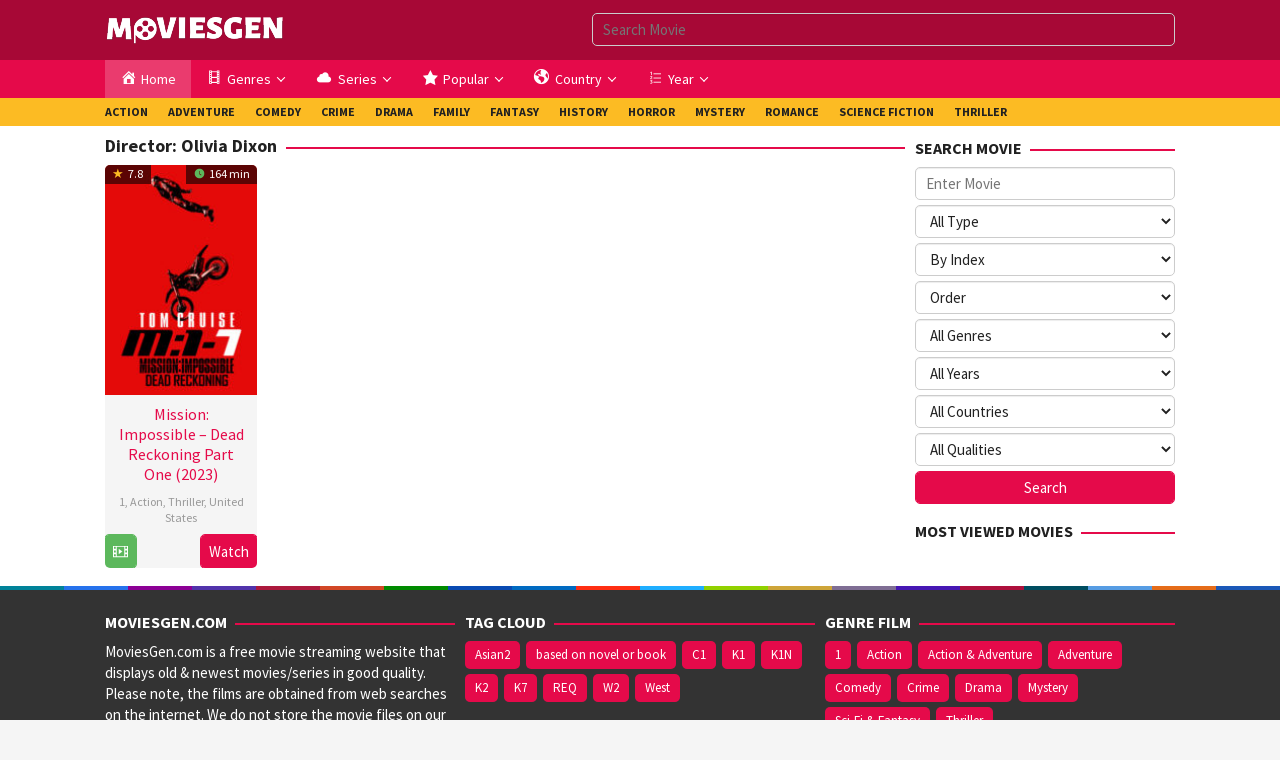

--- FILE ---
content_type: text/html; charset=UTF-8
request_url: https://moviesgen.com/director/olivia-dixon/
body_size: 14377
content:
<!DOCTYPE html>
<html lang="en-US">
<head itemscope="itemscope" itemtype="https://schema.org/WebSite">
<meta charset="UTF-8">
<meta name="viewport" content="width=device-width, initial-scale=1">
<link rel="profile" href="http://gmpg.org/xfn/11">
<title>Olivia Dixon &#8211; MoviesGen</title>
<meta name='robots' content='max-image-preview:large'/>
<style>img:is([sizes="auto" i], [sizes^="auto," i]){contain-intrinsic-size:3000px 1500px}</style>
<link rel='dns-prefetch' href='//fonts.googleapis.com'/>
<link rel="alternate" type="application/rss+xml" title="MoviesGen &raquo; Feed" href="https://moviesgen.com/feed/"/>
<link rel="alternate" type="application/rss+xml" title="MoviesGen &raquo; Comments Feed" href="https://moviesgen.com/comments/feed/"/>
<link rel="alternate" type="application/rss+xml" title="MoviesGen &raquo; Olivia Dixon Director Feed" href="https://moviesgen.com/director/olivia-dixon/feed/"/>
<link rel="stylesheet" type="text/css" href="//moviesgen.com/wp-content/cache/wpfc-minified/lnvbosgl/40985.css" media="all"/>
<style id='wp-emoji-styles-inline-css'>img.wp-smiley, img.emoji{display:inline !important;border:none !important;box-shadow:none !important;height:1em !important;width:1em !important;margin:0 0.07em !important;vertical-align:-0.1em !important;background:none !important;padding:0 !important;}</style>
<link rel="stylesheet" type="text/css" href="//moviesgen.com/wp-content/cache/wpfc-minified/8bgenf2j/40985.css" media="all"/>
<style id='muvipro-style-inline-css'>body{color:#212121;font-family:"Source Sans Pro","Helvetica Neue",sans-serif;font-weight:500;font-size:15px;}kbd,a.button,button,.button,button.button,input[type="button"],input[type="reset"],input[type="submit"],ul.page-numbers li span.page-numbers,ul.page-numbers li a:hover,.widget-title:before,.widget-title:after,.page-title:before,.page-title:after,.tagcloud a,.page-links a .page-link-number:hover,.homemodule-title,.module-linktitle a,.post-navigation .nav-previous span,.post-navigation .nav-next span,.gmr-grid .item .gmr-box-content .content-thumbnail .gmr-posttype-item,.gmr-ontop,.gmr-server-wrap{background-color:#e50a4a;}a,a:hover,a:focus,a:active{color:#e50a4a;}a.button,button,.button,button.button,input[type="button"],input[type="reset"],input[type="submit"],.sticky .gmr-box-content,.gmr-theme div.sharedaddy h3.sd-title:before,.bypostauthor > .comment-body,.gmr-movie-data,.page-links a .page-link-number:hover{border-color:#e50a4a;}.gmr-popup-button-widget a,.gmr-popup-button a,.module-linktitle a,.gmr-grid .item .gmr-box-content .content-thumbnail .gmr-quality-item a,.gmr-slider-content .gmr-quality-item a,.gmr-module-posts .gmr-quality-item a,a.button.active,.gmr-player-nav > li.pull-right > a,.gmr-player-nav > li.pull-right > button{background-color:#5cb85c;}.gmr-popup-button-widget a,.gmr-popup-button a,a.button.active{border-color:#5cb85c;}.site-header,.topsearchform.open{background-color:#a70836;}.site-title a{color:#e50a4a;}.site-description,a.responsive-searchbtn,a#gmr-topnavresponsive-menu,a.responsive-searchbtn:hover,a#gmr-topnavresponsive-menu:hover,.gmr-search input[type="text"]{color:#ffffff !important;}.gmr-menuwrap{background-color:#e50a4a;}#primary-menu > li > a{color:#ffffff;}#primary-menu > li.menu-border > a span,.gmr-mainmenu #primary-menu > li.page_item_has_children > a:after,.gmr-mainmenu #primary-menu > li.menu-item-has-children > a:after{border-color:#ffffff;}.gmr-mainmenu #primary-menu > li:hover > a,.gmr-mainmenu #primary-menu .current-menu-item > a,.gmr-mainmenu #primary-menu .current-menu-ancestor > a,.gmr-mainmenu #primary-menu .current_page_item > a,.gmr-mainmenu #primary-menu .current_page_ancestor > a{color:#ffffff;background-color:#99cc00;}.gmr-mainmenu #primary-menu > li.menu-border:hover > a span,.gmr-mainmenu #primary-menu > li.menu-border.current-menu-item > a span,.gmr-mainmenu #primary-menu > li.menu-border.current-menu-ancestor > a span,.gmr-mainmenu #primary-menu > li.menu-border.current_page_item > a span,.gmr-mainmenu #primary-menu > li.menu-border.current_page_ancestor > a span,.gmr-mainmenu #primary-menu > li.page_item_has_children:hover > a:after,.gmr-mainmenu #primary-menu > li.menu-item-has-children:hover > a:after{border-color:#ffffff;}.gmr-secondmenuwrap{background-color:#FCBB23;}.gmr-secondmenu #primary-menu > li > a{color:#212121;}.gmr-secondmenu #primary-menu > li.menu-border > a span,.gmr-secondmenu #primary-menu > li.page_item_has_children > a:after,.gmr-secondmenu #primary-menu > li.menu-item-has-children > a:after{border-color:#212121;}.gmr-secondmenu #primary-menu > li:hover > a,.gmr-secondmenu #primary-menu .current-menu-item > a,.gmr-secondmenu #primary-menu .current-menu-ancestor > a,.gmr-secondmenu #primary-menu .current_page_item > a,.gmr-secondmenu #primary-menu .current_page_ancestor > a{color:#ffffff;}.gmr-secondmenu #primary-menu > li.menu-border:hover > a span,.gmr-secondmenu #primary-menu > li.menu-border.current-menu-item > a span,.gmr-secondmenu #primary-menu > li.menu-border.current-menu-ancestor > a span,.gmr-secondmenu #primary-menu > li.menu-border.current_page_item > a span,.gmr-secondmenu #primary-menu > li.menu-border.current_page_ancestor > a span,.gmr-secondmenu #primary-menu > li.page_item_has_children:hover > a:after,.gmr-secondmenu #primary-menu > li.menu-item-has-children:hover > a:after{border-color:#ffffff;}.gmr-topnavmenuwrap{background-color:#ffffff;}.gmr-topnavmenu #primary-menu > li > a{color:#ffffff;}.gmr-topnavmenu #primary-menu > li.menu-border > a span,.gmr-topnavmenu #primary-menu > li.page_item_has_children > a:after,.gmr-topnavmenu #primary-menu > li.menu-item-has-children > a:after{border-color:#ffffff;}.gmr-topnavmenu #primary-menu > li:hover > a,.gmr-topnavmenu #primary-menu .current-menu-item > a,.gmr-topnavmenu #primary-menu .current-menu-ancestor > a,.gmr-topnavmenu #primary-menu .current_page_item > a,.gmr-topnavmenu #primary-menu .current_page_ancestor > a{color:#ffffff;}.gmr-topnavmenu #primary-menu > li.menu-border:hover > a span,.gmr-topnavmenu #primary-menu > li.menu-border.current-menu-item > a span,.gmr-topnavmenu #primary-menu > li.menu-border.current-menu-ancestor > a span,.gmr-topnavmenu #primary-menu > li.menu-border.current_page_item > a span,.gmr-topnavmenu #primary-menu > li.menu-border.current_page_ancestor > a span,.gmr-topnavmenu #primary-menu > li.page_item_has_children:hover > a:after,.gmr-topnavmenu #primary-menu > li.menu-item-has-children:hover > a:after{border-color:#ffffff;}.gmr-topnavmenu #primary-menu > li:hover > a{background-color:#e50a4a;}.gmr-content,.idmuvi-topbanner,.element-click .listwrap{background-color:#ffffff;}.more-overlay:before{background:linear-gradient(to bottom, transparent 0, #ffffff 100%);}.gmr-boxaftermenu{background-color:#000000;}h1,h2,h3,h4,h5,h6,.h1,.h2,.h3,.h4,.h5,.h6,.site-title,#gmr-responsive-menu,#primary-menu > li > a{font-family:"Source Sans Pro","Helvetica Neue",sans-serif;}h1{font-size:26px;}h2{font-size:22px;}h3{font-size:20px;}h4{font-size:18px;}h5{font-size:16px;}h6{font-size:14px;}.widget-footer{background-color:#333333;color:#ffffff;}.widget-footer a{color:#aaaaaa;}.widget-footer a:hover{color:#999999;}.site-footer{background-color:#222222;color:#ffffff;}.site-footer a{color:#aaaaaa;}.site-footer a:hover{color:#999999;}</style>
<link rel="https://api.w.org/" href="https://moviesgen.com/wp-json/"/><link rel="alternate" title="JSON" type="application/json" href="https://moviesgen.com/wp-json/wp/v2/muvidirector/8979"/><link rel="EditURI" type="application/rsd+xml" title="RSD" href="https://moviesgen.com/xmlrpc.php?rsd"/>
<meta name="generator" content="WordPress 6.8.3"/>
<style class="wpcode-css-snippet">.mobileShow{display:none;}
@media only screen
and (min-device-width : 320px)
and (max-device-width : 480px){ 
.mobileShow{display:inline;}
}
.mobileHide{display:inline;}
@media only screen
and (min-device-width : 320px)
and (max-device-width : 480px){
.mobileHide{display:none;}
}</style><link rel="icon" href="https://moviesgen.com/wp-content/uploads/2023/06/cropped-ICON-60x60.png" sizes="32x32"/>
<link rel="icon" href="https://moviesgen.com/wp-content/uploads/2023/06/cropped-ICON.png" sizes="192x192"/>
<link rel="apple-touch-icon" href="https://moviesgen.com/wp-content/uploads/2023/06/cropped-ICON.png"/>
<meta name="msapplication-TileImage" content="https://moviesgen.com/wp-content/uploads/2023/06/cropped-ICON.png"/>
<style id="wp-custom-css">.back-to-show{display:inline-block;margin-top:10px;font-size:16px;text-decoration:none;color:#e50914;}
.back-to-show:hover{text-decoration:underline;}
.back-to-show{display:none;}
.gmr-listseries{display:none;}
.episode-grid{display:flex;flex-wrap:wrap;gap:4px;}
.episode-grid-title, h3{font-size:18px;margin-top:4px;font-weight:bold;margin-bottom:5px;}
.episode-btn{display:inline-flex;align-items:center;justify-content:center;width:50px;height:40px;font-size:17px;background-color:#e50a4a;color:#fff;border-radius:4px;text-decoration:none;font-weight:600;transition:background 0.3s ease;white-space:nowrap;}
.episode-btn:hover{background:#fcbb23 !important;border-color:#fcbb23 !important;color:white;border:1px solid #fcbb23 !important;}
.episode-btn.current-episode{background:#5CB85C;font-weight:bold;border:2px solid #5CB85C;padding:6px 18px;border-radius:4px;}
.episode-viewall-btn{display:inline-block;background:#e50a4a;color:#fff;padding:8px 14px;border-radius:4px;text-decoration:none;font-weight:600;margin-bottom:-10px;border:1px solid #fcbb23;}
.episode-viewall-btn:hover{background:#fcbb23;border-color:#fcbb23;color:white;border:1px solid #fcbb23;}
.gmr-movie-data{margin-top:25px !important;}
.module-linktitle{margin-top:4px !important;}</style>
<script data-wpfc-render="false">var Wpfcll={s:[],osl:0,scroll:false,i:function(){Wpfcll.ss();window.addEventListener('load',function(){let observer=new MutationObserver(mutationRecords=>{Wpfcll.osl=Wpfcll.s.length;Wpfcll.ss();if(Wpfcll.s.length > Wpfcll.osl){Wpfcll.ls(false);}});observer.observe(document.getElementsByTagName("html")[0],{childList:true,attributes:true,subtree:true,attributeFilter:["src"],attributeOldValue:false,characterDataOldValue:false});Wpfcll.ls(true);});window.addEventListener('scroll',function(){Wpfcll.scroll=true;Wpfcll.ls(false);});window.addEventListener('resize',function(){Wpfcll.scroll=true;Wpfcll.ls(false);});window.addEventListener('click',function(){Wpfcll.scroll=true;Wpfcll.ls(false);});},c:function(e,pageload){var w=document.documentElement.clientHeight || body.clientHeight;var n=0;if(pageload){n=0;}else{n=(w > 800) ? 800:200;n=Wpfcll.scroll ? 800:n;}var er=e.getBoundingClientRect();var t=0;var p=e.parentNode ? e.parentNode:false;if(typeof p.getBoundingClientRect=="undefined"){var pr=false;}else{var pr=p.getBoundingClientRect();}if(er.x==0 && er.y==0){for(var i=0;i < 10;i++){if(p){if(pr.x==0 && pr.y==0){if(p.parentNode){p=p.parentNode;}if(typeof p.getBoundingClientRect=="undefined"){pr=false;}else{pr=p.getBoundingClientRect();}}else{t=pr.top;break;}}};}else{t=er.top;}if(w - t+n > 0){return true;}return false;},r:function(e,pageload){var s=this;var oc,ot;try{oc=e.getAttribute("data-wpfc-original-src");ot=e.getAttribute("data-wpfc-original-srcset");originalsizes=e.getAttribute("data-wpfc-original-sizes");if(s.c(e,pageload)){if(oc || ot){if(e.tagName=="DIV" || e.tagName=="A" || e.tagName=="SPAN"){e.style.backgroundImage="url("+oc+")";e.removeAttribute("data-wpfc-original-src");e.removeAttribute("data-wpfc-original-srcset");e.removeAttribute("onload");}else{if(oc){e.setAttribute('src',oc);}if(ot){e.setAttribute('srcset',ot);}if(originalsizes){e.setAttribute('sizes',originalsizes);}if(e.getAttribute("alt") && e.getAttribute("alt")=="blank"){e.removeAttribute("alt");}e.removeAttribute("data-wpfc-original-src");e.removeAttribute("data-wpfc-original-srcset");e.removeAttribute("data-wpfc-original-sizes");e.removeAttribute("onload");if(e.tagName=="IFRAME"){var y="https://www.youtube.com/embed/";if(navigator.userAgent.match(/\sEdge?\/\d/i)){e.setAttribute('src',e.getAttribute("src").replace(/.+\/templates\/youtube\.html\#/,y));}e.onload=function(){if(typeof window.jQuery !="undefined"){if(jQuery.fn.fitVids){jQuery(e).parent().fitVids({customSelector:"iframe[src]"});}}var s=e.getAttribute("src").match(/templates\/youtube\.html\#(.+)/);if(s){try{var i=e.contentDocument || e.contentWindow;if(i.location.href=="about:blank"){e.setAttribute('src',y+s[1]);}}catch(err){e.setAttribute('src',y+s[1]);}}}}}}else{if(e.tagName=="NOSCRIPT"){if(typeof window.jQuery !="undefined"){if(jQuery(e).attr("data-type")=="wpfc"){e.removeAttribute("data-type");jQuery(e).after(jQuery(e).text());}}}}}}catch(error){console.log(error);console.log("==>",e);}},ss:function(){var i=Array.prototype.slice.call(document.getElementsByTagName("img"));var f=Array.prototype.slice.call(document.getElementsByTagName("iframe"));var d=Array.prototype.slice.call(document.getElementsByTagName("div"));var a=Array.prototype.slice.call(document.getElementsByTagName("a"));var s=Array.prototype.slice.call(document.getElementsByTagName("span"));var n=Array.prototype.slice.call(document.getElementsByTagName("noscript"));this.s=i.concat(f).concat(d).concat(a).concat(s).concat(n);},ls:function(pageload){var s=this;[].forEach.call(s.s,function(e,index){s.r(e,pageload);});}};document.addEventListener('DOMContentLoaded',function(){wpfci();});function wpfci(){Wpfcll.i();}</script>
</head>
<body class="archive tax-muvidirector term-olivia-dixon term-8979 wp-theme-muvipro gmr-theme idtheme kentooz gmr-no-sticky gmr-fullwidth-layout hfeed" itemscope="itemscope" itemtype="https://schema.org/WebPage">
<a class="skip-link screen-reader-text" href="#main">Skip to content</a>
<div class="site inner-wrap" id="site-container">
<header id="masthead" class="site-header pos-stickymenu-mobile" role="banner" itemscope="itemscope" itemtype="https://schema.org/WPHeader">
<div class="container">
<div class="clearfix gmr-headwrapper">
<div class="list-table">
<div class="table-row">
<div class="table-cell logo-wrap">
<div class="gmr-logomobile"><div class="gmr-logo"><a href="https://moviesgen.com/" class="custom-logo-link" itemprop="url" title="MoviesGen"><img src="https://moviesgen.com/wp-content/uploads/2024/12/logo-white.png" alt="MoviesGen" title="MoviesGen"/></a></div></div></div><div class="table-cell search-wrap">
<div class="gmr-search"><a id="search-menu-button-top" class="responsive-searchbtn pull-right" href="#" rel="nofollow"><svg xmlns="http://www.w3.org/2000/svg" aria-hidden="true" role="img" width="1em" height="1em" preserveAspectRatio="xMidYMid meet" viewBox="0 0 48 48"><g fill="none" stroke="currentColor" stroke-width="4" stroke-linejoin="round"><path d="M21 38c9.389 0 17-7.611 17-17S30.389 4 21 4S4 11.611 4 21s7.611 17 17 17z"/><path d="M26.657 14.343A7.975 7.975 0 0 0 21 12c-2.21 0-4.21.895-5.657 2.343" stroke-linecap="round"/><path d="M33.222 33.222l8.485 8.485" stroke-linecap="round"/></g></svg></a><form method="get" id="search-topsearchform-container" class="gmr-searchform searchform topsearchform" action="https://moviesgen.com/"><input type="text" name="s" id="gmrsearch" autocomplete="off" placeholder="Search Movie" /><input type="hidden" name="post_type[]" value="post"><input type="hidden" name="post_type[]" value="tv"></form></div></div><div class="table-cell menutop-wrap">
<a id="gmr-topnavresponsive-menu" href="#menus" title="Menus" rel="nofollow"><svg xmlns="http://www.w3.org/2000/svg" aria-hidden="true" role="img" width="1em" height="1em" preserveAspectRatio="xMidYMid meet" viewBox="0 0 24 24"><path d="M21 6v2H3V6h18zM3 18h18v-2H3v2zm0-5h18v-2H3v2z" fill="currentColor"/></svg></a>
<div class="close-topnavmenu-wrap"><a id="close-topnavmenu-button" rel="nofollow" href="#"><svg xmlns="http://www.w3.org/2000/svg" aria-hidden="true" role="img" width="1em" height="1em" preserveAspectRatio="xMidYMid meet" viewBox="0 0 1024 1024"><path d="M685.4 354.8c0-4.4-3.6-8-8-8l-66 .3L512 465.6l-99.3-118.4l-66.1-.3c-4.4 0-8 3.5-8 8c0 1.9.7 3.7 1.9 5.2l130.1 155L340.5 670a8.32 8.32 0 0 0-1.9 5.2c0 4.4 3.6 8 8 8l66.1-.3L512 564.4l99.3 118.4l66 .3c4.4 0 8-3.5 8-8c0-1.9-.7-3.7-1.9-5.2L553.5 515l130.1-155c1.2-1.4 1.8-3.3 1.8-5.2z" fill="currentColor"/><path d="M512 65C264.6 65 64 265.6 64 513s200.6 448 448 448s448-200.6 448-448S759.4 65 512 65zm0 820c-205.4 0-372-166.6-372-372s166.6-372 372-372s372 166.6 372 372s-166.6 372-372 372z" fill="currentColor"/></svg></a></div></div></div></div></div></div></header>
<div class="menu-wrap pos-stickymenu">
<div class="top-header">
<div class="gmr-menuwrap clearfix">
<div class="container"> <nav id="site-navigation" class="gmr-mainmenu" role="navigation" itemscope="itemscope" itemtype="https://schema.org/SiteNavigationElement"> <ul id="primary-menu" class="menu"><li id="menu-item-14" class="fa-home menu-item menu-item-type-custom menu-item-object-custom menu-item-home menu-item-14"><a href="https://moviesgen.com" itemprop="url"><span itemprop="name"><i class="_mi _before dashicons dashicons-admin-home" aria-hidden="true"></i><span>Home</span></span></a></li> <li id="menu-item-475" class="col-2 menu-item menu-item-type-custom menu-item-object-custom menu-item-has-children menu-item-475"><a href="#" itemprop="url"><span itemprop="name"><i class="_mi _before dashicons dashicons-editor-video" aria-hidden="true"></i><span>Genres</span></span></a> <ul class="sub-menu"> <li id="menu-item-2101" class="menu-item menu-item-type-taxonomy menu-item-object-category menu-item-2101"><a href="https://moviesgen.com/category/action/" itemprop="url"><span itemprop="name">Action</span></a></li> <li id="menu-item-2103" class="menu-item menu-item-type-taxonomy menu-item-object-category menu-item-2103"><a href="https://moviesgen.com/category/adventure/" itemprop="url"><span itemprop="name">Adventure</span></a></li> <li id="menu-item-2109" class="menu-item menu-item-type-taxonomy menu-item-object-category menu-item-2109"><a href="https://moviesgen.com/category/action-adventure/" itemprop="url"><span itemprop="name">Action &amp; Adventure</span></a></li> <li id="menu-item-2107" class="menu-item menu-item-type-taxonomy menu-item-object-category menu-item-2107"><a href="https://moviesgen.com/category/comedy/" itemprop="url"><span itemprop="name">Comedy</span></a></li> <li id="menu-item-2106" class="menu-item menu-item-type-taxonomy menu-item-object-category menu-item-2106"><a href="https://moviesgen.com/category/crime/" itemprop="url"><span itemprop="name">Crime</span></a></li> <li id="menu-item-2102" class="menu-item menu-item-type-taxonomy menu-item-object-category menu-item-2102"><a href="https://moviesgen.com/category/drama/" itemprop="url"><span itemprop="name">Drama</span></a></li> <li id="menu-item-2108" class="menu-item menu-item-type-taxonomy menu-item-object-category menu-item-2108"><a href="https://moviesgen.com/category/mystery/" itemprop="url"><span itemprop="name">Mystery</span></a></li> <li id="menu-item-2105" class="menu-item menu-item-type-taxonomy menu-item-object-category menu-item-2105"><a href="https://moviesgen.com/category/science-fiction/" itemprop="url"><span itemprop="name">Science Fiction</span></a></li> <li id="menu-item-2110" class="menu-item menu-item-type-taxonomy menu-item-object-category menu-item-2110"><a href="https://moviesgen.com/category/sci-fi-fantasy/" itemprop="url"><span itemprop="name">Sci-Fi &amp; Fantasy</span></a></li> <li id="menu-item-2104" class="menu-item menu-item-type-taxonomy menu-item-object-category menu-item-2104"><a href="https://moviesgen.com/category/thriller/" itemprop="url"><span itemprop="name">Thriller</span></a></li> </ul> </li> <li id="menu-item-17" class="fa-heart series menu-item menu-item-type-custom menu-item-object-custom menu-item-has-children menu-item-17"><a href="#" itemprop="url"><span itemprop="name"><i class="_mi _before dashicons dashicons-cloud" aria-hidden="true"></i><span>Series</span></span></a> <ul class="sub-menu"> <li id="menu-item-5339" class="menu-item menu-item-type-custom menu-item-object-custom menu-item-5339"><a target="_blank" href="https://moviesgen.com/tag/K1/" itemprop="url"><span itemprop="name">Korean Series</span></a></li> <li id="menu-item-5340" class="menu-item menu-item-type-custom menu-item-object-custom menu-item-5340"><a target="_blank" href="https://moviesgen.com/tag/west/" itemprop="url"><span itemprop="name">West Series</span></a></li> <li id="menu-item-80311" class="menu-item menu-item-type-custom menu-item-object-custom menu-item-80311"><a target="_blank" href="https://moviesgen.com/tag/C1/" itemprop="url"><span itemprop="name">Chinese Series</span></a></li> <li id="menu-item-80319" class="menu-item menu-item-type-custom menu-item-object-custom menu-item-80319"><a href="https://moviesgen.com/tag/J1/" itemprop="url"><span itemprop="name">Japanese Series</span></a></li> <li id="menu-item-80320" class="menu-item menu-item-type-custom menu-item-object-custom menu-item-80320"><a href="https://moviesgen.com/tag/T1/" itemprop="url"><span itemprop="name">Thai Series</span></a></li> <li id="menu-item-80323" class="menu-item menu-item-type-custom menu-item-object-custom menu-item-80323"><a href="https://moviesgen.com/tag/asian-series/" itemprop="url"><span itemprop="name">Other Asian Series</span></a></li> </ul> </li> <li id="menu-item-22" class="fa-star menu-item menu-item-type-custom menu-item-object-custom menu-item-has-children menu-item-22"><a href="#" itemprop="url"><span itemprop="name"><i class="_mi _before dashicons dashicons-star-filled" aria-hidden="true"></i><span>Popular</span></span></a> <ul class="sub-menu"> <li id="menu-item-25" class="menu-item menu-item-type-post_type menu-item-object-page menu-item-25"><a href="https://moviesgen.com/best-rating-2/" itemprop="url"><span itemprop="name">IMDB Rating</span></a></li> <li id="menu-item-203" class="menu-item menu-item-type-post_type menu-item-object-page menu-item-203"><a href="https://moviesgen.com/release/" itemprop="url"><span itemprop="name">Production Year</span></a></li> <li id="menu-item-478" class="menu-item menu-item-type-post_type menu-item-object-page menu-item-478"><a href="https://moviesgen.com/order-by-title-2/" itemprop="url"><span itemprop="name">Alphabetical Title</span></a></li> </ul> </li> <li id="menu-item-29" class="col-3 menu-item menu-item-type-custom menu-item-object-custom menu-item-has-children menu-item-29"><a href="#" itemprop="url"><span itemprop="name"><i class="_mi _before dashicons dashicons-admin-site" aria-hidden="true"></i><span>Country</span></span></a> <ul class="sub-menu"> <li id="menu-item-4940" class="menu-item menu-item-type-taxonomy menu-item-object-muvicountry menu-item-4940"><a href="https://moviesgen.com/country/australia/" itemprop="url"><span itemprop="name">Australia</span></a></li> <li id="menu-item-4947" class="menu-item menu-item-type-taxonomy menu-item-object-muvicountry menu-item-4947"><a href="https://moviesgen.com/country/belgium/" itemprop="url"><span itemprop="name">Belgium</span></a></li> <li id="menu-item-4944" class="menu-item menu-item-type-taxonomy menu-item-object-muvicountry menu-item-4944"><a href="https://moviesgen.com/country/bulgaria/" itemprop="url"><span itemprop="name">Bulgaria</span></a></li> <li id="menu-item-149" class="menu-item menu-item-type-taxonomy menu-item-object-muvicountry menu-item-149"><a href="https://moviesgen.com/country/canada/" itemprop="url"><span itemprop="name">Canada</span></a></li> <li id="menu-item-150" class="menu-item menu-item-type-taxonomy menu-item-object-muvicountry menu-item-150"><a href="https://moviesgen.com/country/czech-republic/" itemprop="url"><span itemprop="name">Czech Republic</span></a></li> <li id="menu-item-4959" class="menu-item menu-item-type-taxonomy menu-item-object-muvicountry menu-item-4959"><a href="https://moviesgen.com/country/chile/" itemprop="url"><span itemprop="name">Chile</span></a></li> <li id="menu-item-4957" class="menu-item menu-item-type-taxonomy menu-item-object-muvicountry menu-item-4957"><a href="https://moviesgen.com/country/croatia/" itemprop="url"><span itemprop="name">Croatia</span></a></li> <li id="menu-item-4964" class="menu-item menu-item-type-taxonomy menu-item-object-muvicountry menu-item-4964"><a href="https://moviesgen.com/country/denmark/" itemprop="url"><span itemprop="name">Denmark</span></a></li> <li id="menu-item-151" class="menu-item menu-item-type-taxonomy menu-item-object-muvicountry menu-item-151"><a href="https://moviesgen.com/country/france/" itemprop="url"><span itemprop="name">France</span></a></li> <li id="menu-item-4946" class="menu-item menu-item-type-taxonomy menu-item-object-muvicountry menu-item-4946"><a href="https://moviesgen.com/country/finland/" itemprop="url"><span itemprop="name">Finland</span></a></li> <li id="menu-item-483" class="menu-item menu-item-type-taxonomy menu-item-object-muvicountry menu-item-483"><a href="https://moviesgen.com/country/germany/" itemprop="url"><span itemprop="name">Germany</span></a></li> <li id="menu-item-4961" class="menu-item menu-item-type-taxonomy menu-item-object-muvicountry menu-item-4961"><a href="https://moviesgen.com/country/greece/" itemprop="url"><span itemprop="name">Greece</span></a></li> <li id="menu-item-4948" class="menu-item menu-item-type-taxonomy menu-item-object-muvicountry menu-item-4948"><a href="https://moviesgen.com/country/hungary/" itemprop="url"><span itemprop="name">Hungary</span></a></li> <li id="menu-item-4942" class="menu-item menu-item-type-taxonomy menu-item-object-muvicountry menu-item-4942"><a href="https://moviesgen.com/country/hong-kong/" itemprop="url"><span itemprop="name">Hong Kong</span></a></li> <li id="menu-item-4950" class="menu-item menu-item-type-taxonomy menu-item-object-muvicountry menu-item-4950"><a href="https://moviesgen.com/country/italy/" itemprop="url"><span itemprop="name">Italy</span></a></li> <li id="menu-item-4941" class="menu-item menu-item-type-taxonomy menu-item-object-muvicountry menu-item-4941"><a href="https://moviesgen.com/country/japan/" itemprop="url"><span itemprop="name">Japan</span></a></li> <li id="menu-item-4958" class="menu-item menu-item-type-taxonomy menu-item-object-muvicountry menu-item-4958"><a href="https://moviesgen.com/country/iceland/" itemprop="url"><span itemprop="name">Iceland</span></a></li> <li id="menu-item-4951" class="menu-item menu-item-type-taxonomy menu-item-object-muvicountry menu-item-4951"><a href="https://moviesgen.com/country/ireland/" itemprop="url"><span itemprop="name">Ireland</span></a></li> <li id="menu-item-153" class="menu-item menu-item-type-taxonomy menu-item-object-muvicountry menu-item-153"><a href="https://moviesgen.com/country/korea/" itemprop="url"><span itemprop="name">Korea</span></a></li> <li id="menu-item-4960" class="menu-item menu-item-type-taxonomy menu-item-object-muvicountry menu-item-4960"><a href="https://moviesgen.com/country/luxembourg/" itemprop="url"><span itemprop="name">Luxembourg</span></a></li> <li id="menu-item-4949" class="menu-item menu-item-type-taxonomy menu-item-object-muvicountry menu-item-4949"><a href="https://moviesgen.com/country/mexico/" itemprop="url"><span itemprop="name">Mexico</span></a></li> <li id="menu-item-4953" class="menu-item menu-item-type-taxonomy menu-item-object-muvicountry menu-item-4953"><a href="https://moviesgen.com/country/malta/" itemprop="url"><span itemprop="name">Malta</span></a></li> <li id="menu-item-4954" class="menu-item menu-item-type-taxonomy menu-item-object-muvicountry menu-item-4954"><a href="https://moviesgen.com/country/new-zealand/" itemprop="url"><span itemprop="name">New Zealand</span></a></li> <li id="menu-item-4945" class="menu-item menu-item-type-taxonomy menu-item-object-muvicountry menu-item-4945"><a href="https://moviesgen.com/country/norway/" itemprop="url"><span itemprop="name">Norway</span></a></li> <li id="menu-item-4966" class="menu-item menu-item-type-taxonomy menu-item-object-muvicountry menu-item-4966"><a href="https://moviesgen.com/country/portugal/" itemprop="url"><span itemprop="name">Portugal</span></a></li> <li id="menu-item-4967" class="menu-item menu-item-type-taxonomy menu-item-object-muvicountry menu-item-4967"><a href="https://moviesgen.com/country/russia/" itemprop="url"><span itemprop="name">Russia</span></a></li> <li id="menu-item-155" class="menu-item menu-item-type-taxonomy menu-item-object-muvicountry menu-item-155"><a href="https://moviesgen.com/country/spain/" itemprop="url"><span itemprop="name">Spain</span></a></li> <li id="menu-item-4952" class="menu-item menu-item-type-taxonomy menu-item-object-muvicountry menu-item-4952"><a href="https://moviesgen.com/country/sweden/" itemprop="url"><span itemprop="name">Sweden</span></a></li> <li id="menu-item-4956" class="menu-item menu-item-type-taxonomy menu-item-object-muvicountry menu-item-4956"><a href="https://moviesgen.com/country/south-africa/" itemprop="url"><span itemprop="name">South Africa</span></a></li> <li id="menu-item-4963" class="menu-item menu-item-type-taxonomy menu-item-object-muvicountry menu-item-4963"><a href="https://moviesgen.com/country/switzerland/" itemprop="url"><span itemprop="name">Switzerland</span></a></li> <li id="menu-item-4943" class="menu-item menu-item-type-taxonomy menu-item-object-muvicountry menu-item-4943"><a href="https://moviesgen.com/country/south-korea/" itemprop="url"><span itemprop="name">South Korea</span></a></li> <li id="menu-item-156" class="menu-item menu-item-type-taxonomy menu-item-object-muvicountry menu-item-156"><a href="https://moviesgen.com/country/thailand/" itemprop="url"><span itemprop="name">Thailand</span></a></li> <li id="menu-item-4955" class="menu-item menu-item-type-taxonomy menu-item-object-muvicountry menu-item-4955"><a href="https://moviesgen.com/country/taiwan/" itemprop="url"><span itemprop="name">Taiwan</span></a></li> <li id="menu-item-4962" class="menu-item menu-item-type-taxonomy menu-item-object-muvicountry menu-item-4962"><a href="https://moviesgen.com/country/turkey/" itemprop="url"><span itemprop="name">Turkey</span></a></li> <li id="menu-item-158" class="menu-item menu-item-type-taxonomy menu-item-object-muvicountry menu-item-158"><a href="https://moviesgen.com/country/united-states/" itemprop="url"><span itemprop="name">United States</span></a></li> <li id="menu-item-498" class="menu-item menu-item-type-taxonomy menu-item-object-muvicountry menu-item-498"><a href="https://moviesgen.com/country/united-kingdom/" itemprop="url"><span itemprop="name">United Kingdom</span></a></li> <li id="menu-item-4965" class="menu-item menu-item-type-taxonomy menu-item-object-muvicountry menu-item-4965"><a href="https://moviesgen.com/country/united-arab-emirates/" itemprop="url"><span itemprop="name">United Arab Emirates</span></a></li> <li id="menu-item-487" class="btn btn-xs btn-primary menu-item menu-item-type-custom menu-item-object-custom menu-item-487"><a href="/rekomendasi" itemprop="url"><span itemprop="name">Other Countries</span></a></li> </ul> </li> <li id="menu-item-31" class="col-3 menu-item menu-item-type-custom menu-item-object-custom menu-item-has-children menu-item-31"><a href="#" itemprop="url"><span itemprop="name"><i class="_mi _before dashicons dashicons-editor-ol" aria-hidden="true"></i><span>Year</span></span></a> <ul class="sub-menu"> <li id="menu-item-4919" class="menu-item menu-item-type-taxonomy menu-item-object-muviyear menu-item-4919"><a href="https://moviesgen.com/year/1999/" itemprop="url"><span itemprop="name">1999</span></a></li> <li id="menu-item-4933" class="menu-item menu-item-type-taxonomy menu-item-object-muviyear menu-item-4933"><a href="https://moviesgen.com/year/2000/" itemprop="url"><span itemprop="name">2000</span></a></li> <li id="menu-item-4934" class="menu-item menu-item-type-taxonomy menu-item-object-muviyear menu-item-4934"><a href="https://moviesgen.com/year/2001/" itemprop="url"><span itemprop="name">2001</span></a></li> <li id="menu-item-4920" class="menu-item menu-item-type-taxonomy menu-item-object-muviyear menu-item-4920"><a href="https://moviesgen.com/year/2002/" itemprop="url"><span itemprop="name">2002</span></a></li> <li id="menu-item-140" class="menu-item menu-item-type-taxonomy menu-item-object-muviyear menu-item-140"><a href="https://moviesgen.com/year/2003/" itemprop="url"><span itemprop="name">2003</span></a></li> <li id="menu-item-4922" class="menu-item menu-item-type-taxonomy menu-item-object-muviyear menu-item-4922"><a href="https://moviesgen.com/year/2004/" itemprop="url"><span itemprop="name">2004</span></a></li> <li id="menu-item-488" class="menu-item menu-item-type-taxonomy menu-item-object-muviyear menu-item-488"><a href="https://moviesgen.com/year/2005/" itemprop="url"><span itemprop="name">2005</span></a></li> <li id="menu-item-142" class="menu-item menu-item-type-taxonomy menu-item-object-muviyear menu-item-142"><a href="https://moviesgen.com/year/2006/" itemprop="url"><span itemprop="name">2006</span></a></li> <li id="menu-item-4935" class="menu-item menu-item-type-taxonomy menu-item-object-muviyear menu-item-4935"><a href="https://moviesgen.com/year/2007/" itemprop="url"><span itemprop="name">2007</span></a></li> <li id="menu-item-4923" class="menu-item menu-item-type-taxonomy menu-item-object-muviyear menu-item-4923"><a href="https://moviesgen.com/year/2008/" itemprop="url"><span itemprop="name">2008</span></a></li> <li id="menu-item-4921" class="menu-item menu-item-type-taxonomy menu-item-object-muviyear menu-item-4921"><a href="https://moviesgen.com/year/2009/" itemprop="url"><span itemprop="name">2009</span></a></li> <li id="menu-item-4924" class="menu-item menu-item-type-taxonomy menu-item-object-muviyear menu-item-4924"><a href="https://moviesgen.com/year/2010/" itemprop="url"><span itemprop="name">2010</span></a></li> <li id="menu-item-4925" class="menu-item menu-item-type-taxonomy menu-item-object-muviyear menu-item-4925"><a href="https://moviesgen.com/year/2011/" itemprop="url"><span itemprop="name">2011</span></a></li> <li id="menu-item-143" class="menu-item menu-item-type-taxonomy menu-item-object-muviyear menu-item-143"><a href="https://moviesgen.com/year/2012/" itemprop="url"><span itemprop="name">2012</span></a></li> <li id="menu-item-144" class="menu-item menu-item-type-taxonomy menu-item-object-muviyear menu-item-144"><a href="https://moviesgen.com/year/2013/" itemprop="url"><span itemprop="name">2013</span></a></li> <li id="menu-item-145" class="menu-item menu-item-type-taxonomy menu-item-object-muviyear menu-item-145"><a href="https://moviesgen.com/year/2014/" itemprop="url"><span itemprop="name">2014</span></a></li> <li id="menu-item-146" class="menu-item menu-item-type-taxonomy menu-item-object-muviyear menu-item-146"><a href="https://moviesgen.com/year/2015/" itemprop="url"><span itemprop="name">2015</span></a></li> <li id="menu-item-147" class="menu-item menu-item-type-taxonomy menu-item-object-muviyear menu-item-147"><a href="https://moviesgen.com/year/2016/" itemprop="url"><span itemprop="name">2016</span></a></li> <li id="menu-item-4918" class="menu-item menu-item-type-taxonomy menu-item-object-muviyear menu-item-4918"><a href="https://moviesgen.com/year/2017/" itemprop="url"><span itemprop="name">2017</span></a></li> <li id="menu-item-4916" class="menu-item menu-item-type-taxonomy menu-item-object-muviyear menu-item-4916"><a href="https://moviesgen.com/year/2018/" itemprop="url"><span itemprop="name">2018</span></a></li> <li id="menu-item-4915" class="menu-item menu-item-type-taxonomy menu-item-object-muviyear menu-item-4915"><a href="https://moviesgen.com/year/2019/" itemprop="url"><span itemprop="name">2019</span></a></li> <li id="menu-item-148" class="menu-item menu-item-type-taxonomy menu-item-object-muviyear menu-item-148"><a href="https://moviesgen.com/year/2020/" itemprop="url"><span itemprop="name">2020</span></a></li> <li id="menu-item-4917" class="menu-item menu-item-type-taxonomy menu-item-object-muviyear menu-item-4917"><a href="https://moviesgen.com/year/2021/" itemprop="url"><span itemprop="name">2021</span></a></li> <li id="menu-item-4914" class="menu-item menu-item-type-taxonomy menu-item-object-muviyear menu-item-4914"><a href="https://moviesgen.com/year/2022/" itemprop="url"><span itemprop="name">2022</span></a></li> <li id="menu-item-4913" class="menu-item menu-item-type-taxonomy menu-item-object-muviyear menu-item-4913"><a href="https://moviesgen.com/year/2023/" itemprop="url"><span itemprop="name">2023</span></a></li> <li id="menu-item-48682" class="menu-item menu-item-type-taxonomy menu-item-object-muviyear menu-item-48682"><a href="https://moviesgen.com/year/2024/" itemprop="url"><span itemprop="name">2024</span></a></li> <li id="menu-item-80374" class="menu-item menu-item-type-custom menu-item-object-custom menu-item-80374"><a href="https://moviesgen.com/year/2025/" itemprop="url"><span itemprop="name">2025</span></a></li> </ul> </li> </ul> </nav></div></div></div><div class="second-header">
<div class="gmr-secondmenuwrap clearfix">
<div class="container"> <nav id="site-navigation" class="gmr-secondmenu" role="navigation" itemscope="itemscope" itemtype="https://schema.org/SiteNavigationElement"> <ul id="primary-menu" class="menu"><li id="menu-item-159" class="menu-item menu-item-type-taxonomy menu-item-object-category menu-item-159"><a href="https://moviesgen.com/category/action/" itemprop="url"><span itemprop="name">Action</span></a></li> <li id="menu-item-464" class="menu-item menu-item-type-taxonomy menu-item-object-category menu-item-464"><a href="https://moviesgen.com/category/adventure/" itemprop="url"><span itemprop="name">Adventure</span></a></li> <li id="menu-item-465" class="menu-item menu-item-type-taxonomy menu-item-object-category menu-item-465"><a href="https://moviesgen.com/category/comedy/" itemprop="url"><span itemprop="name">Comedy</span></a></li> <li id="menu-item-466" class="menu-item menu-item-type-taxonomy menu-item-object-category menu-item-466"><a href="https://moviesgen.com/category/crime/" itemprop="url"><span itemprop="name">Crime</span></a></li> <li id="menu-item-163" class="menu-item menu-item-type-taxonomy menu-item-object-category menu-item-163"><a href="https://moviesgen.com/category/drama/" itemprop="url"><span itemprop="name">Drama</span></a></li> <li id="menu-item-467" class="menu-item menu-item-type-taxonomy menu-item-object-category menu-item-467"><a href="https://moviesgen.com/category/family/" itemprop="url"><span itemprop="name">Family</span></a></li> <li id="menu-item-468" class="menu-item menu-item-type-taxonomy menu-item-object-category menu-item-468"><a href="https://moviesgen.com/category/fantasy/" itemprop="url"><span itemprop="name">Fantasy</span></a></li> <li id="menu-item-166" class="menu-item menu-item-type-taxonomy menu-item-object-category menu-item-166"><a href="https://moviesgen.com/category/history/" itemprop="url"><span itemprop="name">History</span></a></li> <li id="menu-item-469" class="menu-item menu-item-type-taxonomy menu-item-object-category menu-item-469"><a href="https://moviesgen.com/category/horror/" itemprop="url"><span itemprop="name">Horror</span></a></li> <li id="menu-item-470" class="menu-item menu-item-type-taxonomy menu-item-object-category menu-item-470"><a href="https://moviesgen.com/category/mystery/" itemprop="url"><span itemprop="name">Mystery</span></a></li> <li id="menu-item-169" class="menu-item menu-item-type-taxonomy menu-item-object-category menu-item-169"><a href="https://moviesgen.com/category/romance/" itemprop="url"><span itemprop="name">Romance</span></a></li> <li id="menu-item-170" class="menu-item menu-item-type-taxonomy menu-item-object-category menu-item-170"><a href="https://moviesgen.com/category/science-fiction/" itemprop="url"><span itemprop="name">Science Fiction</span></a></li> <li id="menu-item-171" class="menu-item menu-item-type-taxonomy menu-item-object-category menu-item-171"><a href="https://moviesgen.com/category/thriller/" itemprop="url"><span itemprop="name">Thriller</span></a></li> </ul> </nav></div></div></div></div><div id="content" class="gmr-content">
<div class="container gmr-maincontent">
<div class="row">
<div id="primary" class="content-area col-md-9 gmr-grid">
<h1 class="page-title" itemprop="headline">Director: <span>Olivia Dixon</span></h1>
<main id="main" class="site-main" role="main">
<div id="gmr-main-load" class="row grid-container">
<article id="post-12137" class="item-infinite col-md-20 item has-post-thumbnail" itemscope="itemscope" itemtype="https://schema.org/Movie">
<div class="gmr-box-content gmr-box-archive text-center">
<div class="content-thumbnail text-center"><a href="https://moviesgen.com/mission-impossible-dead-reckoning-part-one-2023/" itemprop="url" title="Permalink to: Mission: Impossible &#8211; Dead Reckoning Part One (2023)" rel="bookmark"><img width="152" height="228" src="https://moviesgen.com/wp-content/uploads/2023/10/MIF-7-152x228.jpg" class="attachment-medium size-medium wp-post-image" alt="" itemprop="image" decoding="async" srcset="https://moviesgen.com/wp-content/uploads/2023/10/MIF-7-152x228.jpg 152w, https://moviesgen.com/wp-content/uploads/2023/10/MIF-7-170x255.jpg 170w, https://moviesgen.com/wp-content/uploads/2023/10/MIF-7-60x90.jpg 60w" sizes="(max-width: 152px) 100vw, 152px" title="MIF-7"/></a><div class="gmr-rating-item"><span class="icon_star"></span> 7.8</div><div class="gmr-duration-item" property="duration"><svg xmlns="http://www.w3.org/2000/svg" aria-hidden="true" role="img" width="1em" height="1em" preserveAspectRatio="xMidYMid meet" viewBox="0 0 1024 1024"><path d="M512 64C264.6 64 64 264.6 64 512s200.6 448 448 448s448-200.6 448-448S759.4 64 512 64zm176.5 585.7l-28.6 39a7.99 7.99 0 0 1-11.2 1.7L483.3 569.8a7.92 7.92 0 0 1-3.3-6.5V288c0-4.4 3.6-8 8-8h48.1c4.4 0 8 3.6 8 8v247.5l142.6 103.1c3.6 2.5 4.4 7.5 1.8 11.1z" fill="currentColor"/></svg> 164 min</div></div><div class="item-article">
<header class="entry-header">
<h2 class="entry-title" itemprop="headline">
<a href="https://moviesgen.com/mission-impossible-dead-reckoning-part-one-2023/" itemprop="url" title="Permalink to: Mission: Impossible &#8211; Dead Reckoning Part One (2023)" rel="bookmark">Mission: Impossible &#8211; Dead Reckoning Part One (2023)</a>				</h2>
<div class="gmr-movie-on"><a href="https://moviesgen.com/category/1/" rel="category tag">1</a>, <a href="https://moviesgen.com/category/action/" rel="category tag">Action</a>, <a href="https://moviesgen.com/category/thriller/" rel="category tag">Thriller</a>, <span itemprop="contentLocation" itemscope="itemscope" itemtype="http://schema.org/Place"><a href="https://moviesgen.com/country/united-states/" rel="tag">United States</a></span></div><span class="screen-reader-text"><time itemprop="dateCreated" datetime="2023-07-08T00:00:00+00:00">2023-07-08</time></span><span class="screen-reader-text"><span itemprop="director" itemscope="itemscope" itemtype="http://schema.org/Person"><span itemprop="name"><a href="https://moviesgen.com/director/christopher-mcquarrie/" rel="tag">Christopher McQuarrie</a></span></span>, <span itemprop="director" itemscope="itemscope" itemtype="http://schema.org/Person"><span itemprop="name"><a href="https://moviesgen.com/director/mary-boulding/" rel="tag">Mary Boulding</a></span></span>, <span itemprop="director" itemscope="itemscope" itemtype="http://schema.org/Person"><span itemprop="name"><a href="https://moviesgen.com/director/nasrin-hoque/" rel="tag">Nasrin Hoque</a></span></span>, <span itemprop="director" itemscope="itemscope" itemtype="http://schema.org/Person"><span itemprop="name"><a href="https://moviesgen.com/director/olivia-dixon/" rel="tag">Olivia Dixon</a></span></span>, <span itemprop="director" itemscope="itemscope" itemtype="http://schema.org/Person"><span itemprop="name"><a href="https://moviesgen.com/director/rebecca-sheridan/" rel="tag">Rebecca Sheridan</a></span></span>, <span itemprop="director" itemscope="itemscope" itemtype="http://schema.org/Person"><span itemprop="name"><a href="https://moviesgen.com/director/tommy-gormley/" rel="tag">Tommy Gormley</a></span></span>, <span itemprop="director" itemscope="itemscope" itemtype="http://schema.org/Person"><span itemprop="name"><a href="https://moviesgen.com/director/wade-eastwood/" rel="tag">Wade Eastwood</a></span></span>, <span itemprop="director" itemscope="itemscope" itemtype="http://schema.org/Person"><span itemprop="name"><a href="https://moviesgen.com/director/zoe-morgan/" rel="tag">Zoe Morgan</a></span></span></span>				<div class="gmr-popup-button"><a href="https://www.youtube.com/watch?v=avz06PDqDbM" class="button gmr-trailer-popup" title="Trailer for Mission: Impossible &#8211; Dead Reckoning Part One (2023)" rel="nofollow"><svg xmlns="http://www.w3.org/2000/svg" aria-hidden="true" role="img" width="1em" height="1em" preserveAspectRatio="xMidYMid meet" viewBox="0 0 16 16"><path d="M0 2v12h16V2H0zm3 11H1v-2h2v2zm0-4H1V7h2v2zm0-4H1V3h2v2zm9 8H4V3h8v10zm3 0h-2v-2h2v2zm0-4h-2V7h2v2zm0-4h-2V3h2v2zM6 5v6l4-3z" fill="currentColor"/></svg><span class="text-trailer">Trailer</span></a></div><div class="gmr-watch-movie"> <a href="https://moviesgen.com/mission-impossible-dead-reckoning-part-one-2023/" class="button gmr-watch-button" itemprop="url" title="Permalink to: Mission: Impossible &#8211; Dead Reckoning Part One (2023)" rel="bookmark">Watch</a></div></header></div></div></article></div><div class="inf-pagination"></div><div class="text-center gmr-newinfinite">
<div class="page-load-status">
<div class="loader-ellips infinite-scroll-request gmr-ajax-load-wrapper gmr-loader">
<div class="gmr-ajax-wrap">
<div class="gmr-ajax-loader"><div class="loader-yellow"></div><div class="loader-blue"></div><div class="loader-red"></div></div></div></div><p class="infinite-scroll-last">No More Posts Available.</p>
<p class="infinite-scroll-error">No more pages to load.</p></div><p><button class="view-more-button heading-text">View More</button></p></div></main></div><aside id="secondary" class="widget-area col-md-3 pos-sticky" role="complementary" >
<div id="idmuvi-search-3" class="widget idmuvi-advance-search"><h3 class="widget-title">Search Movie</h3>
<div class="gmr-filter-search"> <form method="get" role="search" action="https://moviesgen.com/">  <input type="text" name="s" value="" placeholder="Enter Movie"/>  <input type="hidden" name="search" value="advanced"/> <select name="post_type"> <option value="">All Type</option> <option value="movie">Movie</option><option value="tv">TV Show</option> </select> <select name="index"> <option value="">By Index</option> <option value="1">By Index 1</option><option value="2">By Index 2</option><option value="3">By Index 3</option><option value="4">By Index 4</option><option value="5">By Index 5</option><option value="6">By Index 6</option><option value="7">By Index 7</option><option value="9">By Index 9</option><option value="a">By Index a</option><option value="b">By Index b</option><option value="c">By Index c</option><option value="d">By Index d</option><option value="e">By Index e</option><option value="f">By Index f</option><option value="g">By Index g</option><option value="h">By Index h</option><option value="i">By Index i</option><option value="j">By Index j</option><option value="k">By Index k</option><option value="l">By Index l</option><option value="m">By Index m</option><option value="n">By Index n</option><option value="o">By Index o</option><option value="p">By Index p</option><option value="q">By Index q</option><option value="r">By Index r</option><option value="s">By Index s</option><option value="t">By Index t</option><option value="u">By Index u</option><option value="v">By Index v</option><option value="w">By Index w</option><option value="x">By Index x</option><option value="y">By Index y</option><option value="z">By Index z</option> </select> <select name="orderby"> <option value="">Order</option> <option value="title">Order By Title</option><option value="date">Order By Date</option><option value="rating">Order By Rating</option> </select> <select name="genre"> <option value="">All Genres</option> <option value="1">1</option><option value="action">Action</option><option value="action-adventure">Action &amp; Adventure</option><option value="adventure">Adventure</option><option value="animation">Animation</option><option value="anime">Anime</option><option value="comedy">Comedy</option><option value="crime">Crime</option><option value="documentary">Documentary</option><option value="drama">Drama</option><option value="family">Family</option><option value="fantasy">Fantasy</option><option value="history">History</option><option value="horror">Horror</option><option value="kids">Kids</option><option value="music">Music</option><option value="mystery">Mystery</option><option value="reality">Reality</option><option value="romance">Romance</option><option value="sci-fi-fantasy">Sci-Fi &amp; Fantasy</option><option value="science-fiction">Science Fiction</option><option value="soap">Soap</option><option value="talk">Talk</option><option value="thriller">Thriller</option><option value="tv-movie">TV Movie</option><option value="uncategorized">Uncategorized</option><option value="war">War</option><option value="war-politics">War &amp; Politics</option><option value="western">Western</option> </select> <select name="movieyear"> <option value="">All Years</option> <option value="1942">1942</option><option value="1979">1979</option><option value="1985">1985</option><option value="1986">1986</option><option value="1989">1989</option><option value="1990">1990</option><option value="1991">1991</option><option value="1992">1992</option><option value="1993">1993</option><option value="1994">1994</option><option value="1995">1995</option><option value="1996">1996</option><option value="1997">1997</option><option value="1998">1998</option><option value="1999">1999</option><option value="2000">2000</option><option value="2001">2001</option><option value="2002">2002</option><option value="2003">2003</option><option value="2004">2004</option><option value="2005">2005</option><option value="2006">2006</option><option value="2007">2007</option><option value="2008">2008</option><option value="2009">2009</option><option value="2010">2010</option><option value="2011">2011</option><option value="2012">2012</option><option value="2013">2013</option><option value="2014">2014</option><option value="2015">2015</option><option value="2016">2016</option><option value="2017">2017</option><option value="2018">2018</option><option value="2019">2019</option><option value="2020">2020</option><option value="2021">2021</option><option value="2022">2022</option><option value="2023">2023</option><option value="2024">2024</option><option value="2025">2025</option><option value="208">208</option><option value="3">3</option><option value="asian">Asian</option><option value="nan">NaN</option> </select> <select name="country"> <option value="">All Countries</option> <option value="argentina">Argentina</option><option value="asian2">Asian2</option><option value="australia">Australia</option><option value="austria">Austria</option><option value="belgium">Belgium</option><option value="br">BR</option><option value="brazil">Brazil</option><option value="bulgaria">Bulgaria</option><option value="c1">C1</option><option value="canada">Canada</option><option value="chile">Chile</option><option value="china">China</option><option value="cn">CN</option><option value="colombia">Colombia</option><option value="croatia">Croatia</option><option value="czech-republic">Czech Republic</option><option value="de">DE</option><option value="denmark">Denmark</option><option value="dominican-republic">Dominican Republic</option><option value="egypt">Egypt</option><option value="es">ES</option><option value="estonia">Estonia</option><option value="finland">Finland</option><option value="fr">FR</option><option value="france">France</option><option value="gb">GB</option><option value="germany">Germany</option><option value="greece">Greece</option><option value="haiti">Haiti</option><option value="hong-kong">Hong Kong</option><option value="hungary">Hungary</option><option value="iceland">Iceland</option><option value="ie">IE</option><option value="in">IN</option><option value="india">India</option><option value="indonesia">Indonesia</option><option value="ireland">Ireland</option><option value="italy">Italy</option><option value="j2">J2</option><option value="japan">Japan</option><option value="jp">JP</option><option value="k1">K1</option><option value="k7">K7</option><option value="korea">Korea</option><option value="kr">KR</option><option value="lebanon">Lebanon</option><option value="luxembourg">Luxembourg</option><option value="malaysia">Malaysia</option><option value="malta">Malta</option><option value="mexico">Mexico</option><option value="mx">MX</option><option value="n-a">N/A</option><option value="netherlands">Netherlands</option><option value="new-zealand">New Zealand</option><option value="nigeria">Nigeria</option><option value="no">NO</option><option value="norway">Norway</option><option value="ph">PH</option><option value="philippines">Philippines</option><option value="pl">PL</option><option value="poland">Poland</option><option value="portugal">Portugal</option><option value="puerto-rico">Puerto Rico</option><option value="russia">Russia</option><option value="russian-federation">Russian Federation</option><option value="se">SE</option><option value="singapore">Singapore</option><option value="south-africa">South Africa</option><option value="south-korea">South Korea</option><option value="spain">Spain</option><option value="sweden">Sweden</option><option value="switzerland">Switzerland</option><option value="t2">T2</option><option value="taiwan">Taiwan</option><option value="th">TH</option><option value="thailand">Thailand</option><option value="tr">TR</option><option value="turkey">Turkey</option><option value="tw">TW</option><option value="ukraine">Ukraine</option><option value="united-arab-emirates">United Arab Emirates</option><option value="united-kingdom">United Kingdom</option><option value="united-states">United States</option><option value="uruguay">Uruguay</option><option value="us">US</option><option value="usa">USA</option><option value="viet-nam">Viet Nam</option><option value="w1">W1</option><option value="west">West</option> </select> <select name="quality"> <option value="">All Qualities</option> <option value="ep-12">EP 12</option><option value="eps-02">EPS 02</option><option value="eps-03">EPS 03</option><option value="eps-04">EPS 04</option><option value="eps-05">EPS 05</option><option value="eps-06">EPS 06</option><option value="eps-07">EPS 07</option><option value="eps-08">EPS 08</option><option value="eps-09">EPS 09</option><option value="eps-10">EPS 10</option><option value="eps-100">EPS 100</option><option value="eps-101">EPS 101</option><option value="eps-105">EPS 105</option><option value="eps-11">EPS 11</option><option value="eps-12">EPS 12</option><option value="eps-126">EPS 126</option><option value="eps-13">EPS 13</option><option value="eps-14">EPS 14</option><option value="eps-15">EPS 15</option><option value="eps-16">EPS 16</option><option value="eps-17">EPS 17</option><option value="eps-18">EPS 18</option><option value="eps-2">EPS 2</option><option value="eps-20">EPS 20</option><option value="eps-21">EPS 21</option><option value="eps-22">EPS 22</option><option value="eps-23">EPS 23</option><option value="eps-24">EPS 24</option><option value="eps-26">EPS 26</option><option value="eps-28">EPS 28</option><option value="eps-30">EPS 30</option><option value="eps-32">EPS 32</option><option value="eps-33">EPS 33</option><option value="eps-34">EPS 34</option><option value="eps-35">EPS 35</option><option value="eps-36">EPS 36</option><option value="eps-37">EPS 37</option><option value="eps-38">EPS 38</option><option value="eps-40">EPS 40</option><option value="eps-49">EPS 49</option><option value="eps-54">EPS 54</option><option value="eps-6">EPS 6</option><option value="eps-8">EPS 8</option><option value="hd">HD</option><option value="request">REQUEST</option> </select> <input type="submit" value="Search"/> </form></div></div><div id="idmuvi-mostview-2" class="widget idmuvi-mostview-widget"><h3 class="widget-title">Most Viewed Movies</h3>
<div class="idmuvi-rp-widget">
<div class="idmuvi-rp"> <ul> </ul></div></div></div><div id="custom_html-2" class="widget_text widget widget_custom_html"><div class="textwidget custom-html-widget"> <noscript><a href="/" target="_blank"><img src="//sstatic1.histats.com/0.gif?4801451&101" alt="counter statistics" border="0"></a></noscript></div></div></aside></div></div><div id="stop-container"></div></div><div id="footer-container">
<div class="gmr-bgstripes"> <span class="gmr-bgstripe gmr-color1"></span><span class="gmr-bgstripe gmr-color2"></span> <span class="gmr-bgstripe gmr-color3"></span><span class="gmr-bgstripe gmr-color4"></span> <span class="gmr-bgstripe gmr-color5"></span><span class="gmr-bgstripe gmr-color6"></span> <span class="gmr-bgstripe gmr-color7"></span><span class="gmr-bgstripe gmr-color8"></span> <span class="gmr-bgstripe gmr-color9"></span><span class="gmr-bgstripe gmr-color10"></span> <span class="gmr-bgstripe gmr-color11"></span><span class="gmr-bgstripe gmr-color12"></span> <span class="gmr-bgstripe gmr-color13"></span><span class="gmr-bgstripe gmr-color14"></span> <span class="gmr-bgstripe gmr-color15"></span><span class="gmr-bgstripe gmr-color16"></span> <span class="gmr-bgstripe gmr-color17"></span><span class="gmr-bgstripe gmr-color18"></span> <span class="gmr-bgstripe gmr-color19"></span><span class="gmr-bgstripe gmr-color20"></span></div><div id="footer-sidebar" class="widget-footer" role="complementary">
<div class="container">
<div class="row">
<div class="footer-column col-md-4">
<div id="text-3" class="widget widget_text"><h3 class="widget-title">MoviesGen.com</h3>			<div class="textwidget">MoviesGen.com is a free movie streaming website that displays old & newest movies/series in good quality. Please note, the films are obtained from web searches on the internet. We do not store the movie files on our own server and we only embed the links on our website.</div></div></div><div class="footer-column col-md-4">
<div id="muvipro_tag_cloud-1" class="widget muvipro-tag-cloud"><h3 class="widget-title">Tag Cloud</h3><div class="tagcloud"><a href="https://moviesgen.com/tag/asian2/" class="tag-cloud-link tag-link-9996 tag-link-position-1" style="font-size: 11.788235294118pt;" aria-label="Asian2 (122 items)">Asian2</a> <a href="https://moviesgen.com/tag/based-on-novel-or-book/" class="tag-cloud-link tag-link-9486 tag-link-position-2" style="font-size: 13.6pt;" aria-label="based on novel or book (157 items)">based on novel or book</a> <a href="https://moviesgen.com/tag/c1/" class="tag-cloud-link tag-link-11396 tag-link-position-3" style="font-size: 11.788235294118pt;" aria-label="C1 (121 items)">C1</a> <a href="https://moviesgen.com/tag/k1/" class="tag-cloud-link tag-link-11328 tag-link-position-4" style="font-size: 22pt;" aria-label="K1 (508 items)">K1</a> <a href="https://moviesgen.com/tag/k1n/" class="tag-cloud-link tag-link-14786 tag-link-position-5" style="font-size: 8pt;" aria-label="K1N (71 items)">K1N</a> <a href="https://moviesgen.com/tag/k2/" class="tag-cloud-link tag-link-11324 tag-link-position-6" style="font-size: 15.741176470588pt;" aria-label="K2 (213 items)">K2</a> <a href="https://moviesgen.com/tag/k7/" class="tag-cloud-link tag-link-11280 tag-link-position-7" style="font-size: 8.3294117647059pt;" aria-label="K7 (75 items)">K7</a> <a href="https://moviesgen.com/tag/req/" class="tag-cloud-link tag-link-11849 tag-link-position-8" style="font-size: 14.094117647059pt;" aria-label="REQ (169 items)">REQ</a> <a href="https://moviesgen.com/tag/w2/" class="tag-cloud-link tag-link-11454 tag-link-position-9" style="font-size: 20.188235294118pt;" aria-label="W2 (394 items)">W2</a> <a href="https://moviesgen.com/tag/west/" class="tag-cloud-link tag-link-2956 tag-link-position-10" style="font-size: 21.505882352941pt;" aria-label="West (474 items)">West</a></div></div></div><div class="footer-column col-md-4">
<div id="muvipro_tag_cloud-2" class="widget muvipro-tag-cloud"><h3 class="widget-title">Genre Film</h3><div class="tagcloud"><a href="https://moviesgen.com/category/1/" class="tag-cloud-link tag-link-5754 tag-link-position-1" style="font-size: 18.289156626506pt;" aria-label="1 (904 items)">1</a> <a href="https://moviesgen.com/category/action/" class="tag-cloud-link tag-link-2 tag-link-position-2" style="font-size: 15.253012048193pt;" aria-label="Action (598 items)">Action</a> <a href="https://moviesgen.com/category/action-adventure/" class="tag-cloud-link tag-link-1067 tag-link-position-3" style="font-size: 8pt;" aria-label="Action &amp; Adventure (222 items)">Action &amp; Adventure</a> <a href="https://moviesgen.com/category/adventure/" class="tag-cloud-link tag-link-3 tag-link-position-4" style="font-size: 10.361445783133pt;" aria-label="Adventure (306 items)">Adventure</a> <a href="https://moviesgen.com/category/comedy/" class="tag-cloud-link tag-link-4 tag-link-position-5" style="font-size: 16.096385542169pt;" aria-label="Comedy (679 items)">Comedy</a> <a href="https://moviesgen.com/category/crime/" class="tag-cloud-link tag-link-5 tag-link-position-6" style="font-size: 14.072289156627pt;" aria-label="Crime (515 items)">Crime</a> <a href="https://moviesgen.com/category/drama/" class="tag-cloud-link tag-link-6 tag-link-position-7" style="font-size: 22pt;" aria-label="Drama (1,506 items)">Drama</a> <a href="https://moviesgen.com/category/mystery/" class="tag-cloud-link tag-link-10 tag-link-position-8" style="font-size: 12.048192771084pt;" aria-label="Mystery (391 items)">Mystery</a> <a href="https://moviesgen.com/category/sci-fi-fantasy/" class="tag-cloud-link tag-link-2682 tag-link-position-9" style="font-size: 9.0120481927711pt;" aria-label="Sci-Fi &amp; Fantasy (257 items)">Sci-Fi &amp; Fantasy</a> <a href="https://moviesgen.com/category/thriller/" class="tag-cloud-link tag-link-13 tag-link-position-10" style="font-size: 13.397590361446pt;" aria-label="Thriller (472 items)">Thriller</a></div></div></div></div></div></div><footer id="colophon" class="text-center site-footer" role="contentinfo">
<div class="container">
<div class="site-info"> <a href="https://wordpress.org/" title="Proudly powered by WordPress">Proudly powered by WordPress</a> <span class="sep"> / </span> <a href="https://www.idtheme.com/muvipro/" title="Theme: Muvipro" rel="nofollow">Theme: Muvipro</a></div></div></footer></div></div><div class="gmr-ontop gmr-hide"><svg xmlns="http://www.w3.org/2000/svg" aria-hidden="true" role="img" width="1em" height="1em" preserveAspectRatio="xMidYMid meet" viewBox="0 0 36 36"><path class="clr-i-outline clr-i-outline-path-1" d="M29.52 22.52L18 10.6L6.48 22.52a1.7 1.7 0 0 0 2.45 2.36L18 15.49l9.08 9.39a1.7 1.7 0 0 0 2.45-2.36z" fill="currentColor"/></svg></div><script data-wpfc-render="false">(function(){let events=["mousemove", "wheel", "scroll", "touchstart", "touchmove"];let fired=false;events.forEach(function(event){window.addEventListener(event, function(){if(fired===false){fired=true;setTimeout(function(){
var Tawk_API=Tawk_API||{};
var Tawk_LoadStart=new Date();
(function(){
var s1=document.createElement('script'),s0=document.getElementsByTagName('script')[0];
s1.async=true;
s1.src='https://embed.tawk.to/64b0be1194cf5d49dc6377d0/1h596cu1b';
s1.charset='UTF-8';
s1.setAttribute('crossorigin','*');
s0.parentNode.insertBefore(s1, s0);
})();
}, 100);}},{once: true});});})();</script>
<noscript id="wpfc-google-fonts"><link rel='stylesheet' id='muvipro-fonts-css' href='https://fonts.googleapis.com/css?family=Source+Sans+Pro%3Aregular%2Citalic%2C700%2C300%26subset%3Dlatin%2C&#038;ver=2.1.9' type='text/css' media='all'/>
</noscript>
<script>var _Hasync=_Hasync||[];
_Hasync.push(['Histats.start', '1,4801451,4,0,0,0,00010000']);
_Hasync.push(['Histats.fasi', '1']);
_Hasync.push(['Histats.track_hits', '']);
(function(){
var hs=document.createElement('script'); hs.type='text/javascript'; hs.async=true;
hs.src=('//s10.histats.com/js15_as.js');
(document.getElementsByTagName('head')[0]||document.getElementsByTagName('body')[0]).appendChild(hs);
})();</script>
<script id="muvipro-infscroll-js-extra">var gmrobjinf={"inf":"gmr-more"};</script>
<script>window._wpemojiSettings={"baseUrl":"https:\/\/s.w.org\/images\/core\/emoji\/16.0.1\/72x72\/","ext":".png","svgUrl":"https:\/\/s.w.org\/images\/core\/emoji\/16.0.1\/svg\/","svgExt":".svg","source":{"concatemoji":"https:\/\/moviesgen.com\/wp-includes\/js\/wp-emoji-release.min.js?ver=6.8.3"}};
!function(s,n){var o,i,e;function c(e){try{var t={supportTests:e,timestamp:(new Date).valueOf()};sessionStorage.setItem(o,JSON.stringify(t))}catch(e){}}function p(e,t,n){e.clearRect(0,0,e.canvas.width,e.canvas.height),e.fillText(t,0,0);var t=new Uint32Array(e.getImageData(0,0,e.canvas.width,e.canvas.height).data),a=(e.clearRect(0,0,e.canvas.width,e.canvas.height),e.fillText(n,0,0),new Uint32Array(e.getImageData(0,0,e.canvas.width,e.canvas.height).data));return t.every(function(e,t){return e===a[t]})}function u(e,t){e.clearRect(0,0,e.canvas.width,e.canvas.height),e.fillText(t,0,0);for(var n=e.getImageData(16,16,1,1),a=0;a<n.data.length;a++)if(0!==n.data[a])return!1;return!0}function f(e,t,n,a){switch(t){case"flag":return n(e,"\ud83c\udff3\ufe0f\u200d\u26a7\ufe0f","\ud83c\udff3\ufe0f\u200b\u26a7\ufe0f")?!1:!n(e,"\ud83c\udde8\ud83c\uddf6","\ud83c\udde8\u200b\ud83c\uddf6")&&!n(e,"\ud83c\udff4\udb40\udc67\udb40\udc62\udb40\udc65\udb40\udc6e\udb40\udc67\udb40\udc7f","\ud83c\udff4\u200b\udb40\udc67\u200b\udb40\udc62\u200b\udb40\udc65\u200b\udb40\udc6e\u200b\udb40\udc67\u200b\udb40\udc7f");case"emoji":return!a(e,"\ud83e\udedf")}return!1}function g(e,t,n,a){var r="undefined"!=typeof WorkerGlobalScope&&self instanceof WorkerGlobalScope?new OffscreenCanvas(300,150):s.createElement("canvas"),o=r.getContext("2d",{willReadFrequently:!0}),i=(o.textBaseline="top",o.font="600 32px Arial",{});return e.forEach(function(e){i[e]=t(o,e,n,a)}),i}function t(e){var t=s.createElement("script");t.src=e,t.defer=!0,s.head.appendChild(t)}"undefined"!=typeof Promise&&(o="wpEmojiSettingsSupports",i=["flag","emoji"],n.supports={everything:!0,everythingExceptFlag:!0},e=new Promise(function(e){s.addEventListener("DOMContentLoaded",e,{once:!0})}),new Promise(function(t){var n=function(){try{var e=JSON.parse(sessionStorage.getItem(o));if("object"==typeof e&&"number"==typeof e.timestamp&&(new Date).valueOf()<e.timestamp+604800&&"object"==typeof e.supportTests)return e.supportTests}catch(e){}return null}();if(!n){if("undefined"!=typeof Worker&&"undefined"!=typeof OffscreenCanvas&&"undefined"!=typeof URL&&URL.createObjectURL&&"undefined"!=typeof Blob)try{var e="postMessage("+g.toString()+"("+[JSON.stringify(i),f.toString(),p.toString(),u.toString()].join(",")+"));",a=new Blob([e],{type:"text/javascript"}),r=new Worker(URL.createObjectURL(a),{name:"wpTestEmojiSupports"});return void(r.onmessage=function(e){c(n=e.data),r.terminate(),t(n)})}catch(e){}c(n=g(i,f,p,u))}t(n)}).then(function(e){for(var t in e)n.supports[t]=e[t],n.supports.everything=n.supports.everything&&n.supports[t],"flag"!==t&&(n.supports.everythingExceptFlag=n.supports.everythingExceptFlag&&n.supports[t]);n.supports.everythingExceptFlag=n.supports.everythingExceptFlag&&!n.supports.flag,n.DOMReady=!1,n.readyCallback=function(){n.DOMReady=!0}}).then(function(){return e}).then(function(){var e;n.supports.everything||(n.readyCallback(),(e=n.source||{}).concatemoji?t(e.concatemoji):e.wpemoji&&e.twemoji&&(t(e.twemoji),t(e.wpemoji)))}))}((window,document),window._wpemojiSettings);</script>
<script type="speculationrules">{"prefetch":[{"source":"document","where":{"and":[{"href_matches":"\/*"},{"not":{"href_matches":["\/wp-*.php","\/wp-admin\/*","\/wp-content\/uploads\/*","\/wp-content\/*","\/wp-content\/plugins\/*","\/wp-content\/themes\/muvipro\/*","\/*\\?(.+)"]}},{"not":{"selector_matches":"a[rel~=\"nofollow\"]"}},{"not":{"selector_matches":".no-prefetch, .no-prefetch a"}}]},"eagerness":"conservative"}]}</script>
<script defer src='//moviesgen.com/wp-content/cache/wpfc-minified/lm5x09e0/409ak.js'></script>
<script>document.addEventListener('DOMContentLoaded',function(){function wpfcgl(){var wgh=document.querySelector('noscript#wpfc-google-fonts').innerText, wgha=wgh.match(/<link[^\>]+>/gi);for(i=0;i<wgha.length;i++){var wrpr=document.createElement('div');wrpr.innerHTML=wgha[i];document.body.appendChild(wrpr.firstChild);}}wpfcgl();});</script>
</body>
</html><!-- WP Fastest Cache file was created in 0.103 seconds, on January 29, 2026 @ 3:41 am --><!-- need to refresh to see cached version -->